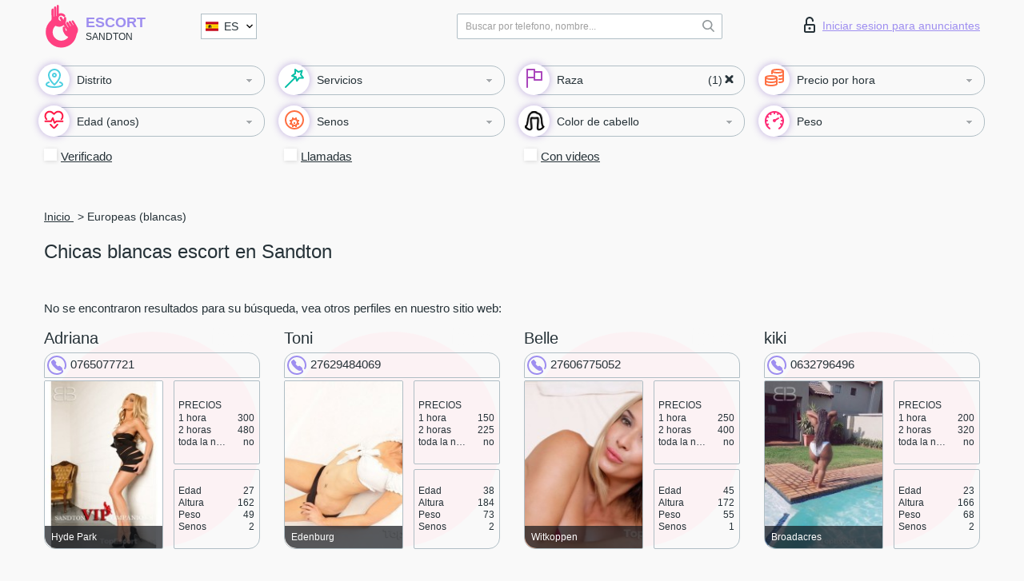

--- FILE ---
content_type: text/html; charset=UTF-8;
request_url: https://escortsandton.com/es/nation-european-white/
body_size: 9889
content:
<!DOCTYPE html>
<html lang="es">
<head>
	<meta http-equiv=Content-Type content="text/html;charset=UTF-8" />
	<meta http-equiv="X-UA-Compatible" content="IE=edge" />
	<meta name="viewport" content="width=device-width, minimum-scale=1, maximum-scale=1" />



	<title>Chicas blancas escort en Sandton, sensuales putas baratas</title>

	<meta name="description" content="Si te gusta el sexo con escorts blancas, vas a amar esta selección justo aquí Sandton. Disfrutarás de nuestras bellezas caucásicas con culos firmes. Precios accesibles, sexo apasionado.">

		
	<!--Language-->
	<link rel="alternate" hreflang="x-default" href="https://escortsandton.com/nation-european-white/" />
		<link rel="alternate" hreflang="en" href="https://escortsandton.com/en/nation-european-white/" />
		<link rel="alternate" hreflang="pt" href="https://escortsandton.com/pt/nation-european-white/" />
		<link rel="alternate" hreflang="fr" href="https://escortsandton.com/fr/nation-european-white/" />
		<link rel="alternate" hreflang="es" href="https://escortsandton.com/es/nation-european-white/" />
		<link rel="alternate" hreflang="de" href="https://escortsandton.com/de/nation-european-white/" />
		<link rel="alternate" hreflang="ru" href="https://escortsandton.com/ru/nation-european-white/" />
		<link rel="canonical" href="https://escortsandton.com/es/nation-european-white/">

	<!-- different favicon -->
	<link rel="shortcut icon" href="/site1/favicons/favicon.ico" type="image/x-icon" />
	<link rel="apple-touch-icon" href="/site1/favicons/apple-touch-icon.png" />
	<link rel="apple-touch-icon" sizes="57x57" href="/site1/favicons/apple-touch-icon-57x57.png" />
	<link rel="apple-touch-icon" sizes="72x72" href="/site1/favicons/apple-touch-icon-72x72.png" />
	<link rel="apple-touch-icon" sizes="76x76" href="/site1/favicons/apple-touch-icon-76x76.png" />
	<link rel="apple-touch-icon" sizes="114x114" href="/site1/favicons/apple-touch-icon-114x114.png" />
	<link rel="apple-touch-icon" sizes="120x120" href="/site1/favicons/apple-touch-icon-120x120.png" />
	<link rel="apple-touch-icon" sizes="144x144" href="/site1/favicons/apple-touch-icon-144x144.png" />
	<link rel="apple-touch-icon" sizes="152x152" href="/site1/favicons/apple-touch-icon-152x152.png" />
	<link rel="apple-touch-icon" sizes="180x180" href="/site1/favicons/apple-touch-icon-180x180.png" />
	<!--/ different favicon -->
	
	
	<!-- HTML5 Shim and Respond.js IE8 support of HTML5 elements and media queries -->
	<!--[if IE]>
			<script src="//cdnjs.cloudflare.com/ajax/libs/html5shiv/3.7.3/html5shiv.min.js"></script>
			<link href= "css/ie.css" rel= "stylesheet" media= "all" />
		<![endif]-->
	<link rel="stylesheet" type="text/css" href="/site1/css/app.min.css" />
</head>

<body class="home">
	
	
	<!-- header -->
	<div class="up-wrap">
		<div class="up-box">&#8963;</div>
	</div>
	<header id="header" class="header">
		<!-- top -->
		<div class="header-top">
			<div class="container">
				<!-- logo -->
				<a href="/es/" class="logo">
					<img src="/site1/images/logo.svg" class="logo__img" alt="logo">
					<span class="logo__text">
						Escort<br>
						<i>Sandton</i>
					</span>
				</a>
				<div class="local ">
	                <!-- lang -->
	                <div class="lang_dropdown">
	                    <div class="lang_dropbtn lang_es">ES</div>
	                    	                    <div class="lang_dropdown-content">
	                        	                        	                        <a class="lang_en lngs" href="/en/nation-european-white/">EN</a>
	                        	                        	                        	                        <a class="lang_pt lngs" href="/pt/nation-european-white/">PT</a>
	                        	                        	                        	                        <a class="lang_fr lngs" href="/fr/nation-european-white/">FR</a>
	                        	                        	                        	                        	                        	                        	                        <a class="lang_de lngs" href="/de/nation-european-white/">DE</a>
	                        	                        	                        	                        <a class="lang_ru lngs" href="/ru/nation-european-white/">RU</a>
	                        	                        	                    </div>
	                    	                </div>
	                <!-- end lang -->
      			</div>
				<!-- login -->
				<a href="/user.php?lang=es" class="login"><i class="icon icon-lock"></i>Iniciar sesion <span>para anunciantes</span></a>
				<!-- form -->
				<button class="toggle-search" type="button">
					<img src="/site1/images/search.svg" class="icon-search-lg">
				</button>

				<div id="form-search" class="form-search topsearch ">
					<button type="submit" class="btn-search"><i class="icon icon-search"></i>
					</button>
					<input type="text" class="form-search__input topsearch" name="topsearch" placeholder="Buscar por telefono, nombre...">
				</div>
			</div>
		</div>

							<!-- menu button -->
		<button id="menu-button" class="menu-button" type="button"><span class="burger-icon"></span>
		</button>
		<!-- menu -->
		<nav id="menu" class="menu" role="navigation">
			<ul class="menu-list container">
				<li class="menu-list__item menu-list__item_box toggle-dropdown parent">
					<a href="#" rel="nofollow"><span class="wrap-icon"><i class="icon icon-local"></i></span><span class="toggle-span">Distrito</span></a>
					<!-- submenu -->
					<ul class="submenu">
					<!-- col -->
															                    <!-- District -->
																	<li class="submenu-col-1">
							<div class="submenu-list">
																                                								<li class="submenu-list__item">
									<input type="checkbox"  class="menu__checkbox" id="district1" name="district[]" value="4544">
									<label class="menu__label" for="district1" rel="district1">
                                        <span class="menu__text"><a href="/es/location-beverley-ah">Beverley AH</a> </span>
                                    </label>
								</li>
								
								                                								<li class="submenu-list__item">
									<input type="checkbox"  class="menu__checkbox" id="district2" name="district[]" value="4551">
									<label class="menu__label" for="district2" rel="district2">
                                        <span class="menu__text"><a href="/es/location-blue-heaven">Blue Heaven</a> </span>
                                    </label>
								</li>
								
								                                								<li class="submenu-list__item">
									<input type="checkbox"  class="menu__checkbox" id="district3" name="district[]" value="4562">
									<label class="menu__label" for="district3" rel="district3">
                                        <span class="menu__text"><a href="/es/location-bramley-park">Bramley Park</a> </span>
                                    </label>
								</li>
								
								                                								<li class="submenu-list__item">
									<input type="checkbox"  class="menu__checkbox" id="district4" name="district[]" value="4543">
									<label class="menu__label" for="district4" rel="district4">
                                        <span class="menu__text"><a href="/es/location-broadacres">Broadacres</a> </span>
                                    </label>
								</li>
								
								                                								<li class="submenu-list__item">
									<input type="checkbox"  class="menu__checkbox" id="district5" name="district[]" value="5060">
									<label class="menu__label" for="district5" rel="district5">
                                        <span class="menu__text"><a href="/es/location-bryanston">Bryanston</a> </span>
                                    </label>
								</li>
								
								                                								<li class="submenu-list__item">
									<input type="checkbox"  class="menu__checkbox" id="district6" name="district[]" value="4558">
									<label class="menu__label" for="district6" rel="district6">
                                        <span class="menu__text"><a href="/es/location-buccleuch">Buccleuch</a> </span>
                                    </label>
								</li>
								
								                                								<li class="submenu-list__item">
									<input type="checkbox"  class="menu__checkbox" id="district7" name="district[]" value="4568">
									<label class="menu__label" for="district7" rel="district7">
                                        <span class="menu__text"><a href="/es/location-dennehof">Dennehof</a> </span>
                                    </label>
								</li>
								
								                                								<li class="submenu-list__item">
									<input type="checkbox"  class="menu__checkbox" id="district8" name="district[]" value="4547">
									<label class="menu__label" for="district8" rel="district8">
                                        <span class="menu__text"><a href="/es/location-douglasdale">Douglasdale</a> </span>
                                    </label>
								</li>
								
								                                								<li class="submenu-list__item">
									<input type="checkbox"  class="menu__checkbox" id="district9" name="district[]" value="4571">
									<label class="menu__label" for="district9" rel="district9">
                                        <span class="menu__text"><a href="/es/location-driefontein-41-ir">Driefontein 41-Ir</a> </span>
                                    </label>
								</li>
								
								                                								<li class="submenu-list__item">
									<input type="checkbox"  class="menu__checkbox" id="district10" name="district[]" value="4557">
									<label class="menu__label" for="district10" rel="district10">
                                        <span class="menu__text"><a href="/es/location-edenburg">Edenburg</a> </span>
                                    </label>
								</li>
								
								                                								<li class="submenu-list__item">
									<input type="checkbox"  class="menu__checkbox" id="district11" name="district[]" value="4540">
									<label class="menu__label" for="district11" rel="district11">
                                        <span class="menu__text"><a href="/es/location-fourways">Fourways</a> </span>
                                    </label>
								</li>
								
								                                								<li class="submenu-list__item">
									<input type="checkbox"  class="menu__checkbox" id="district12" name="district[]" value="4570">
									<label class="menu__label" for="district12" rel="district12">
                                        <span class="menu__text"><a href="/es/location-glenadrienne">Glenadrienne</a> </span>
                                    </label>
								</li>
								
								                                								<li class="submenu-list__item">
									<input type="checkbox"  class="menu__checkbox" id="district13" name="district[]" value="4566">
									<label class="menu__label" for="district13" rel="district13">
                                        <span class="menu__text"><a href="/es/location-hyde-park">Hyde Park</a> </span>
                                    </label>
								</li>
								
								                                								<li class="submenu-list__item">
									<input type="checkbox"  class="menu__checkbox" id="district14" name="district[]" value="4564">
									<label class="menu__label" for="district14" rel="district14">
                                        <span class="menu__text"><a href="/es/location-illovo">Illovo</a> </span>
                                    </label>
								</li>
								
								                                								<li class="submenu-list__item">
									<input type="checkbox"  class="menu__checkbox" id="district15" name="district[]" value="4565">
									<label class="menu__label" for="district15" rel="district15">
                                        <span class="menu__text"><a href="/es/location-inanda">Inanda</a> </span>
                                    </label>
								</li>
								
								                                								<li class="submenu-list__item">
									<input type="checkbox"  class="menu__checkbox" id="district16" name="district[]" value="4546">
									<label class="menu__label" for="district16" rel="district16">
                                        <span class="menu__text"><a href="/es/location-kengies">Kengies</a> </span>
                                    </label>
								</li>
								
								                                								<li class="submenu-list__item">
									<input type="checkbox"  class="menu__checkbox" id="district17" name="district[]" value="4559">
									<label class="menu__label" for="district17" rel="district17">
                                        <span class="menu__text"><a href="/es/location-linbro-park-ah">Linbro Park AH</a> </span>
                                    </label>
								</li>
								
								                                								<li class="submenu-list__item">
									<input type="checkbox"  class="menu__checkbox" id="district18" name="district[]" value="4542">
									<label class="menu__label" for="district18" rel="district18">
                                        <span class="menu__text"><a href="/es/location-lone-hill">Lone Hill</a> </span>
                                    </label>
								</li>
								
								                                								<li class="submenu-list__item">
									<input type="checkbox"  class="menu__checkbox" id="district19" name="district[]" value="4550">
									<label class="menu__label" for="district19" rel="district19">
                                        <span class="menu__text"><a href="/es/location-magalies-view-ah">Magalies View AH</a> </span>
                                    </label>
								</li>
								
								                                								<li class="submenu-list__item">
									<input type="checkbox"  class="menu__checkbox" id="district20" name="district[]" value="4549">
									<label class="menu__label" for="district20" rel="district20">
                                        <span class="menu__text"><a href="/es/location-magaliessig">Magaliessig</a> </span>
                                    </label>
								</li>
								
								                                								<li class="submenu-list__item">
									<input type="checkbox"  class="menu__checkbox" id="district21" name="district[]" value="4561">
									<label class="menu__label" for="district21" rel="district21">
                                        <span class="menu__text"><a href="/es/location-marlboro-gardens">Marlboro Gardens</a> </span>
                                    </label>
								</li>
								
								                                								<li class="submenu-list__item">
									<input type="checkbox"  class="menu__checkbox" id="district22" name="district[]" value="4560">
									<label class="menu__label" for="district22" rel="district22">
                                        <span class="menu__text"><a href="/es/location-morningside">Morningside</a> </span>
                                    </label>
								</li>
								
								                                								<li class="submenu-list__item">
									<input type="checkbox"  class="menu__checkbox" id="district23" name="district[]" value="4548">
									<label class="menu__label" for="district23" rel="district23">
                                        <span class="menu__text"><a href="/es/location-norscot">Norscot</a> </span>
                                    </label>
								</li>
								
								                                								<li class="submenu-list__item">
									<input type="checkbox"  class="menu__checkbox" id="district24" name="district[]" value="4569">
									<label class="menu__label" for="district24" rel="district24">
                                        <span class="menu__text"><a href="/es/location-parkmore">Parkmore</a> </span>
                                    </label>
								</li>
								
								                                								<li class="submenu-list__item">
									<input type="checkbox"  class="menu__checkbox" id="district25" name="district[]" value="4552">
									<label class="menu__label" for="district25" rel="district25">
                                        <span class="menu__text"><a href="/es/location-paulshof">Paulshof</a> </span>
                                    </label>
								</li>
								
								                                								<li class="submenu-list__item">
									<input type="checkbox"  class="menu__checkbox" id="district26" name="district[]" value="4554">
									<label class="menu__label" for="district26" rel="district26">
                                        <span class="menu__text"><a href="/es/location-petervale">Petervale</a> </span>
                                    </label>
								</li>
								
								                                								<li class="submenu-list__item">
									<input type="checkbox"  class="menu__checkbox" id="district27" name="district[]" value="4545">
									<label class="menu__label" for="district27" rel="district27">
                                        <span class="menu__text"><a href="/es/location-rietfontein-2-ir">Rietfontein 2-Ir</a> </span>
                                    </label>
								</li>
								
								                                								<li class="submenu-list__item">
									<input type="checkbox"  class="menu__checkbox" id="district28" name="district[]" value="4555">
									<label class="menu__label" for="district28" rel="district28">
                                        <span class="menu__text"><a href="/es/location-rivonia">Rivonia</a> </span>
                                    </label>
								</li>
								
								                                								<li class="submenu-list__item">
									<input type="checkbox"  class="menu__checkbox" id="district29" name="district[]" value="4567">
									<label class="menu__label" for="district29" rel="district29">
                                        <span class="menu__text"><a href="/es/location-sandhurst">Sandhurst</a> </span>
                                    </label>
								</li>
								
								                                								<li class="submenu-list__item">
									<input type="checkbox"  class="menu__checkbox" id="district30" name="district[]" value="4553">
									<label class="menu__label" for="district30" rel="district30">
                                        <span class="menu__text"><a href="/es/location-sunninghill">Sunninghill</a> </span>
                                    </label>
								</li>
								
								                                								<li class="submenu-list__item">
									<input type="checkbox"  class="menu__checkbox" id="district31" name="district[]" value="4541">
									<label class="menu__label" for="district31" rel="district31">
                                        <span class="menu__text"><a href="/es/location-witkoppen">Witkoppen</a> </span>
                                    </label>
								</li>
								
								                                								<li class="submenu-list__item">
									<input type="checkbox"  class="menu__checkbox" id="district32" name="district[]" value="4556">
									<label class="menu__label" for="district32" rel="district32">
                                        <span class="menu__text"><a href="/es/location-woodmead">Woodmead</a> </span>
                                    </label>
								</li>
								
								                                								<li class="submenu-list__item">
									<input type="checkbox"  class="menu__checkbox" id="district33" name="district[]" value="4563">
									<label class="menu__label" for="district33" rel="district33">
                                        <span class="menu__text"><a href="/es/location-wynberg">Wynberg</a> </span>
                                    </label>
								</li>
															</div>
						</li>

						<li class="submenu-col-1">
							<ul class="submenu-list">
								
															</ul>
						</li>
											</ul>
				</li>

								

				<li class="menu-list__item menu-list__item_box toggle-dropdown">
					<a href="#" class="menu-list__link" rel="nofollow"><span class="wrap-icon"><i class="icon icon-service"></i></span><span class="toggle-span">Servicios</span></a>
					<!-- submenu -->
					<ul class="submenu submenu_category">
						<!-- col -->
						<li class="submenu-col-3">
                                                                                                <!-- start sex -->
                                    <ul class="submenu-list">
                                        <li class="submenu-list__title">Sexo</li>
                                        										                                            <li class="submenu-list__item">
                                            	<input type="checkbox"  class="menu__checkbox serv" id="sex34" name="service[]" value="4">
                                                <label class="menu__label" for="sex34" rel="sex34">
                                                	<span class="menu__text"><a href="/es/service-classic-sex">Clásico sexo</a> </span>
                                                </label>
                                            </li>
                                        										                                            <li class="submenu-list__item">
                                            	<input type="checkbox"  class="menu__checkbox serv" id="sex35" name="service[]" value="2">
                                                <label class="menu__label" for="sex35" rel="sex35">
                                                	<span class="menu__text"><a href="/es/service-a-level">Un nivel</a> </span>
                                                </label>
                                            </li>
                                        										                                            <li class="submenu-list__item">
                                            	<input type="checkbox"  class="menu__checkbox serv" id="sex36" name="service[]" value="3">
                                                <label class="menu__label" for="sex36" rel="sex36">
                                                	<span class="menu__text"><a href="/es/service-owo-oral-without-condom">OWO - oral sin condón</a> </span>
                                                </label>
                                            </li>
                                        										                                            <li class="submenu-list__item">
                                            	<input type="checkbox"  class="menu__checkbox serv" id="sex37" name="service[]" value="19">
                                                <label class="menu__label" for="sex37" rel="sex37">
                                                	<span class="menu__text"><a href="/es/service-group-sex">Sexo grupal</a> </span>
                                                </label>
                                            </li>
                                        										                                            <li class="submenu-list__item">
                                            	<input type="checkbox"  class="menu__checkbox serv" id="sex38" name="service[]" value="29">
                                                <label class="menu__label" for="sex38" rel="sex38">
                                                	<span class="menu__text"><a href="/es/service-double-penetration">Doble penetración</a> </span>
                                                </label>
                                            </li>
                                        										                                            <li class="submenu-list__item">
                                            	<input type="checkbox"  class="menu__checkbox serv" id="sex39" name="service[]" value="7">
                                                <label class="menu__label" for="sex39" rel="sex39">
                                                	<span class="menu__text"><a href="/es/service-toys">Juguetes</a> </span>
                                                </label>
                                            </li>
                                        										                                            <li class="submenu-list__item">
                                            	<input type="checkbox"  class="menu__checkbox serv" id="sex40" name="service[]" value="12">
                                                <label class="menu__label" for="sex40" rel="sex40">
                                                	<span class="menu__text"><a href="/es/service-fetish">Fetiche</a> </span>
                                                </label>
                                            </li>
                                                                            </ul>
                                    <!-- end sex -->
                                                                                                                                                                                                                                                                                                                                                                                                                                                                                                                                                                                                                                                                                                                                                                                                                                                                                                                                                                                                                                                                                                                            <!-- start Additionally -->
                                    <ul class="submenu-list">
                                        <li class="submenu-list__title">Adicionalmente</li>
                                        										                                            <li class="submenu-list__item">
                                            	<input type="checkbox"  class="menu__checkbox serv" id="additionally41" name="service[]" value="14">
                                                <label class="menu__label" for="additionally41" rel="additionally41">
                                                	<span class="menu__text"><a href="/es/service-escort">Escolta</a> </span>
                                                </label>
                                            </li>
                                        										                                            <li class="submenu-list__item">
                                            	<input type="checkbox"  class="menu__checkbox serv" id="additionally42" name="service[]" value="35">
                                                <label class="menu__label" for="additionally42" rel="additionally42">
                                                	<span class="menu__text"><a href="/es/service-photography">Fotografía</a> </span>
                                                </label>
                                            </li>
                                        										                                            <li class="submenu-list__item">
                                            	<input type="checkbox"  class="menu__checkbox serv" id="additionally43" name="service[]" value="28">
                                                <label class="menu__label" for="additionally43" rel="additionally43">
                                                	<span class="menu__text"><a href="/es/service-there-is-a-young-man-for-a-couple">Hay un hombre joven por pareja</a> </span>
                                                </label>
                                            </li>
                                        										                                            <li class="submenu-list__item">
                                            	<input type="checkbox"  class="menu__checkbox serv" id="additionally44" name="service[]" value="18">
                                                <label class="menu__label" for="additionally44" rel="additionally44">
                                                	<span class="menu__text"><a href="/es/service-couples">Parejas</a> </span>
                                                </label>
                                            </li>
                                        										                                            <li class="submenu-list__item">
                                            	<input type="checkbox"  class="menu__checkbox serv" id="additionally45" name="service[]" value="31">
                                                <label class="menu__label" for="additionally45" rel="additionally45">
                                                	<span class="menu__text"><a href="/es/service-washing-in-the-shower">Lavado en la ducha</a> </span>
                                                </label>
                                            </li>
                                        										                                            <li class="submenu-list__item">
                                            	<input type="checkbox"  class="menu__checkbox serv" id="additionally46" name="service[]" value="15">
                                                <label class="menu__label" for="additionally46" rel="additionally46">
                                                	<span class="menu__text"><a href="/es/service-pipshaw">Pipshaw</a> </span>
                                                </label>
                                            </li>
                                        										                                            <li class="submenu-list__item">
                                            	<input type="checkbox"  class="menu__checkbox serv" id="additionally47" name="service[]" value="27">
                                                <label class="menu__label" for="additionally47" rel="additionally47">
                                                	<span class="menu__text"><a href="/es/service-rimming">Rimming</a> </span>
                                                </label>
                                            </li>
                                                                            </ul>
                                    <!-- end Additionally -->
                                                                                                                                                                                                    </li>

                        <li class="submenu-col-3">
                                                                                                                                                                                                                                                                                                                                                                                                                                                                        <!-- start Massage -->
                                    <ul class="submenu-list">
                                        <li class="submenu-list__title">Masaje</li>
                                        										                                            <li class="submenu-list__item">
                                            	<input type="checkbox"  class="menu__checkbox serv" id="massage48" name="service[]" value="30">
                                                <label class="menu__label" for="massage48">
                                                	<span class="menu__text"><a href="/es/service-professional-massage">Masaje profesional</a> </span>
                                                </label>
                                            </li>
                                        										                                            <li class="submenu-list__item">
                                            	<input type="checkbox"  class="menu__checkbox serv" id="massage49" name="service[]" value="24">
                                                <label class="menu__label" for="massage49">
                                                	<span class="menu__text"><a href="/es/service-erotic-massage">Masaje erótico</a> </span>
                                                </label>
                                            </li>
                                        										                                            <li class="submenu-list__item">
                                            	<input type="checkbox"  class="menu__checkbox serv" id="massage50" name="service[]" value="20">
                                                <label class="menu__label" for="massage50">
                                                	<span class="menu__text"><a href="/es/service-urologic-massage">Masaje urológico</a> </span>
                                                </label>
                                            </li>
                                        										                                            <li class="submenu-list__item">
                                            	<input type="checkbox"  class="menu__checkbox serv" id="massage51" name="service[]" value="40">
                                                <label class="menu__label" for="massage51">
                                                	<span class="menu__text"><a href="/es/service-thai-massage">Masaje tailandés</a> </span>
                                                </label>
                                            </li>
                                        										                                            <li class="submenu-list__item">
                                            	<input type="checkbox"  class="menu__checkbox serv" id="massage52" name="service[]" value="44">
                                                <label class="menu__label" for="massage52">
                                                	<span class="menu__text"><a href="/es/service-massotherapy">Masoterapia</a> </span>
                                                </label>
                                            </li>
                                        										                                            <li class="submenu-list__item">
                                            	<input type="checkbox"  class="menu__checkbox serv" id="massage53" name="service[]" value="42">
                                                <label class="menu__label" for="massage53">
                                                	<span class="menu__text"><a href="/es/service-four-hand-massage">Masaje a cuatro manos</a> </span>
                                                </label>
                                            </li>
                                        										                                            <li class="submenu-list__item">
                                            	<input type="checkbox"  class="menu__checkbox serv" id="massage54" name="service[]" value="43">
                                                <label class="menu__label" for="massage54">
                                                	<span class="menu__text"><a href="/es/service-sports-massage">Masaje deportivo</a> </span>
                                                </label>
                                            </li>
                                        										                                            <li class="submenu-list__item">
                                            	<input type="checkbox"  class="menu__checkbox serv" id="massage55" name="service[]" value="6">
                                                <label class="menu__label" for="massage55">
                                                	<span class="menu__text"><a href="/es/service-relaxing-massage">Masaje relajante</a> </span>
                                                </label>
                                            </li>
                                        										                                            <li class="submenu-list__item">
                                            	<input type="checkbox"  class="menu__checkbox serv" id="massage56" name="service[]" value="41">
                                                <label class="menu__label" for="massage56">
                                                	<span class="menu__text"><a href="/es/service-sakura-branch">Rama de Sakura</a> </span>
                                                </label>
                                            </li>
                                                                            </ul>
                                    <!-- end Massage -->
                                                                                                                                                                                                                                                                                                                                                                                                                                                                                                                                                                                                                                                                                                                                                                                                                                                                                                            <!-- start Striptease -->
                                    <ul class="submenu-list">
                                        <li class="submenu-list__title">Estriptís</li>
                                        										                                            <li class="submenu-list__item">
                                            	<input type="checkbox"  class="menu__checkbox serv" id="strip57" name="service[]" value="17">
                                                <label class="menu__label" for="strip57">
                                                	<span class="menu__text"><a href="/es/service-striptease">Estriptís</a> </span>
                                                </label>
                                            </li>
                                        										                                            <li class="submenu-list__item">
                                            	<input type="checkbox"  class="menu__checkbox serv" id="strip58" name="service[]" value="21">
                                                <label class="menu__label" for="strip58">
                                                	<span class="menu__text"><a href="/es/service-belly-dance">Danza del vientre</a> </span>
                                                </label>
                                            </li>
                                        										                                            <li class="submenu-list__item">
                                            	<input type="checkbox"  class="menu__checkbox serv" id="strip59" name="service[]" value="5">
                                                <label class="menu__label" for="strip59">
                                                	<span class="menu__text"><a href="/es/service-lesbian">Lesbiana</a> </span>
                                                </label>
                                            </li>
                                                                            </ul>
                                    <!-- end Striptease -->
                                                                                    </li>

                        <li class="submenu-col-3">
                                                                                                                                                                                                                                                                                                                                                                                                            <!-- start BDSM -->
                                    <ul class="submenu-list">
                                        <li class="submenu-list__title">BDSM</li>
                                        										                                            <li class="submenu-list__item">
                                            	<input type="checkbox"  class="menu__checkbox serv" id="bdsm60" name="service[]" value="10">
                                                <label class="menu__label" for="bdsm60">
                                                	<span class="menu__text"><a href="/es/service-mistress">Amante</a> </span>
                                                </label>
                                            </li>
                                        										                                            <li class="submenu-list__item">
                                            	<input type="checkbox"  class="menu__checkbox serv" id="bdsm61" name="service[]" value="32">
                                                <label class="menu__label" for="bdsm61">
                                                	<span class="menu__text"><a href="/es/service-light-domination">Dominación de la luz</a> </span>
                                                </label>
                                            </li>
                                        										                                            <li class="submenu-list__item">
                                            	<input type="checkbox"  class="menu__checkbox serv" id="bdsm62" name="service[]" value="11">
                                                <label class="menu__label" for="bdsm62">
                                                	<span class="menu__text"><a href="/es/service-bdsm">BDSM</a> </span>
                                                </label>
                                            </li>
                                        										                                            <li class="submenu-list__item">
                                            	<input type="checkbox"  class="menu__checkbox serv" id="bdsm63" name="service[]" value="22">
                                                <label class="menu__label" for="bdsm63">
                                                	<span class="menu__text"><a href="/es/service-slave">Esclavo</a> </span>
                                                </label>
                                            </li>
                                        										                                            <li class="submenu-list__item">
                                            	<input type="checkbox"  class="menu__checkbox serv" id="bdsm64" name="service[]" value="13">
                                                <label class="menu__label" for="bdsm64">
                                                	<span class="menu__text"><a href="/es/service-strap-on">Correa</a> </span>
                                                </label>
                                            </li>
                                        										                                            <li class="submenu-list__item">
                                            	<input type="checkbox"  class="menu__checkbox serv" id="bdsm65" name="service[]" value="8">
                                                <label class="menu__label" for="bdsm65">
                                                	<span class="menu__text"><a href="/es/service-role-playing-games">Juegos de rol</a> </span>
                                                </label>
                                            </li>
                                        										                                            <li class="submenu-list__item">
                                            	<input type="checkbox"  class="menu__checkbox serv" id="bdsm66" name="service[]" value="51">
                                                <label class="menu__label" for="bdsm66">
                                                	<span class="menu__text"><a href="/es/service-bandage">Vendaje</a> </span>
                                                </label>
                                            </li>
                                        										                                            <li class="submenu-list__item">
                                            	<input type="checkbox"  class="menu__checkbox serv" id="bdsm67" name="service[]" value="52">
                                                <label class="menu__label" for="bdsm67">
                                                	<span class="menu__text"><a href="/es/service-trampling">Pisoteando</a> </span>
                                                </label>
                                            </li>
                                                                            </ul>
                                    <!-- end BDSM -->
                                                                                                                                                                                                                                                                                                                                                                                                                                                                                                                                                                                                                                                            <!-- start Caress -->
                                    <ul class="submenu-list">
                                        <li class="submenu-list__title">Caricia</li>
                                        										                                            <li class="submenu-list__item">
                                            	<input type="checkbox"  class="menu__checkbox serv" id="caress68" name="service[]" value="36">
                                                <label class="menu__label" for="caress68">
                                                	<span class="menu__text"><a href="/es/service-blowjob-condom">Condón mamada</a> </span>
                                                </label>
                                            </li>
                                        										                                            <li class="submenu-list__item">
                                            	<input type="checkbox"  class="menu__checkbox serv" id="caress69" name="service[]" value="23">
                                                <label class="menu__label" for="caress69">
                                                	<span class="menu__text"><a href="/es/service-gfe">Una experiencia de novia</a> </span>
                                                </label>
                                            </li>
                                        										                                            <li class="submenu-list__item">
                                            	<input type="checkbox"  class="menu__checkbox serv" id="caress70" name="service[]" value="37">
                                                <label class="menu__label" for="caress70">
                                                	<span class="menu__text"><a href="/es/service-deepthroating-blowjob">Mamada de garganta profunda</a> </span>
                                                </label>
                                            </li>
                                        										                                            <li class="submenu-list__item">
                                            	<input type="checkbox"  class="menu__checkbox serv" id="caress71" name="service[]" value="25">
                                                <label class="menu__label" for="caress71">
                                                	<span class="menu__text"><a href="/es/service-blowjob-in-the-car">Mamada en el coche</a> </span>
                                                </label>
                                            </li>
                                        										                                            <li class="submenu-list__item">
                                            	<input type="checkbox"  class="menu__checkbox serv" id="caress72" name="service[]" value="1">
                                                <label class="menu__label" for="caress72">
                                                	<span class="menu__text"><a href="/es/service-cunnilingus">Cunnilingus</a> </span>
                                                </label>
                                            </li>
                                        										                                            <li class="submenu-list__item">
                                            	<input type="checkbox"  class="menu__checkbox serv" id="caress73" name="service[]" value="38">
                                                <label class="menu__label" for="caress73">
                                                	<span class="menu__text"><a href="/es/service-anilingus">Anilingus</a> </span>
                                                </label>
                                            </li>
                                                                            </ul>
                                    <!-- end Caress -->
                                                                                                                                                                                                                                                                                                                                                                                                </li>

                        <li class="submenu-col-3">
                                                                                                                                                                                                                                                                                                                                                                                                                                                                                                                                                                                                <!-- start Fisting -->
                                    <ul class="submenu-list">
                                        <li class="submenu-list__title">Fisting</li>
                                        										                                            <li class="submenu-list__item">
                                            	<input type="checkbox"  class="menu__checkbox serv" id="fisting74" name="service[]" value="46">
                                                <label class="menu__label" for="fisting74">
                                                	<span class="menu__text"><a href="/es/service-classic-fisting">Fisting clásico</a> </span>
                                                </label>
                                            </li>
                                        										                                            <li class="submenu-list__item">
                                            	<input type="checkbox"  class="menu__checkbox serv" id="fisting75" name="service[]" value="47">
                                                <label class="menu__label" for="fisting75">
                                                	<span class="menu__text"><a href="/es/service-anal-fisting">Fisting anal</a> </span>
                                                </label>
                                            </li>
                                        										                                            <li class="submenu-list__item">
                                            	<input type="checkbox"  class="menu__checkbox serv" id="fisting76" name="service[]" value="48">
                                                <label class="menu__label" for="fisting76">
                                                	<span class="menu__text"><a href="/es/service-extreme-fisting">Puño extremo</a> </span>
                                                </label>
                                            </li>
                                                                            </ul>
                                    <!-- end Fisting -->
                                                                                                                                                                                                                                                                                    <!-- start Cum -->
                                    <ul class="submenu-list">
                                        <li class="submenu-list__title">Semen</li>
                                                                                                                            <li class="submenu-list__item">
                                            	<input type="checkbox"  class="menu__checkbox serv" id="cum77" name="service[]" value="33">
                                                <label class="menu__label" for="cum77">
                                                	<span class="menu__text"><a href="/es/service-cim">Semen en la boca</a> </span>
                                                </label>
                                            </li>
                                                                                                                            <li class="submenu-list__item">
                                            	<input type="checkbox"  class="menu__checkbox serv" id="cum78" name="service[]" value="34">
                                                <label class="menu__label" for="cum78">
                                                	<span class="menu__text"><a href="/es/service-cob">Cum On Breast</a> </span>
                                                </label>
                                            </li>
                                                                                                                            <li class="submenu-list__item">
                                            	<input type="checkbox"  class="menu__checkbox serv" id="cum79" name="service[]" value="45">
                                                <label class="menu__label" for="cum79">
                                                	<span class="menu__text"><a href="/es/service-cif">Cum In Face</a> </span>
                                                </label>
                                            </li>
                                                                            </ul>
                                    <!-- end Cum -->
                                                                                                                                                                                                                                                                                                                                                                                                                                                                                                                                                                                                                                                                                                                                                                                    <!-- start WS -->
                                    <ul class="submenu-list">
                                        <li class="submenu-list__title">Deporte acuático</li>
                                        										                                            <li class="submenu-list__item">
                                                <input type="checkbox"  class="menu__checkbox serv" id="ws80" name="service[]" value="9">
                                                <label class="menu__label" for="ws80">
                                                	<span class="menu__text"><a href="/es/service-ws-giving">Deportes acuáticos dando</a> </span>
                                                </label>
                                            </li>
                                        										                                            <li class="submenu-list__item">
                                                <input type="checkbox"  class="menu__checkbox serv" id="ws81" name="service[]" value="39">
                                                <label class="menu__label" for="ws81">
                                                	<span class="menu__text"><a href="/es/service-ws-getting">Deportes acuáticos recibiendo</a> </span>
                                                </label>
                                            </li>
                                                                            </ul>
                                    <!-- end WS -->
                                                                                                                                                                                                                                                                                                                                                                                                                                                                                                						</li>
					</ul>
				</li>

				<li class="menu-list__item menu-list__item_box toggle-dropdown parent">
					<a href="#" class="menu-list__link" rel="nofollow"><span class="wrap-icon"><i class="icon icon-national"></i></span><span class="toggle-span">Raza</span></a>
					<!-- submenu -->
					<ul class="submenu">
																	        <li class="submenu-list__item">
					        	<input type="checkbox"  class="menu__checkbox cou" id="nat82" name="nationals[]" value="1">
					        	<label class="menu__label" for="nat82">
					        	<span class="menu__text"><a href="/es/nation-arab">Árabe</a> </span>
					        	</label>
					        </li>
																	        <li class="submenu-list__item">
					        	<input type="checkbox"  class="menu__checkbox cou" id="nat83" name="nationals[]" value="2">
					        	<label class="menu__label" for="nat83">
					        	<span class="menu__text"><a href="/es/nation-asian">Asiáticas</a> </span>
					        	</label>
					        </li>
																	        <li class="submenu-list__item">
					        	<input type="checkbox"  class="menu__checkbox cou" id="nat84" name="nationals[]" value="3">
					        	<label class="menu__label" for="nat84">
					        	<span class="menu__text"><a href="/es/nation-ebony-black">Negro</a> </span>
					        	</label>
					        </li>
																	        <li class="submenu-list__item">
					        	<input type="checkbox"  checked="checked" class="menu__checkbox cou" id="nat85" name="nationals[]" value="4">
					        	<label class="menu__label" for="nat85">
					        	<span class="menu__text"><a href="/es/nation-european-white">Europeas (blancas)</a> </span>
					        	</label>
					        </li>
																	        <li class="submenu-list__item">
					        	<input type="checkbox"  class="menu__checkbox cou" id="nat86" name="nationals[]" value="5">
					        	<label class="menu__label" for="nat86">
					        	<span class="menu__text"><a href="/es/nation-indian">Indias</a> </span>
					        	</label>
					        </li>
																	        <li class="submenu-list__item">
					        	<input type="checkbox"  class="menu__checkbox cou" id="nat87" name="nationals[]" value="6">
					        	<label class="menu__label" for="nat87">
					        	<span class="menu__text"><a href="/es/nation-latin">Latinas</a> </span>
					        	</label>
					        </li>
																	        <li class="submenu-list__item">
					        	<input type="checkbox"  class="menu__checkbox cou" id="nat88" name="nationals[]" value="7">
					        	<label class="menu__label" for="nat88">
					        	<span class="menu__text"><a href="/es/nation-mixed">Mezclado</a> </span>
					        	</label>
					        </li>
											</ul>
				</li>

				<!-- new filters -->
				<!-- price -->
				<li class="menu-list__item menu-list__item_box toggle-dropdown parent">
			        <a href="#price" rel="nofollow"><span class="wrap-icon"><i class="icon icon-cash"></i></span><span class="toggle-span">Precio por hora</span></a>
			        <!-- submenu -->
			        <ul class="submenu">
			            <!-- col -->
			            <li class="submenu-col-1">
			                <ul class="submenu-list">
			                    			                    <input class="menu__checkbox" type="checkbox" name="search-bl" value="1" id="search-1"  />
			                    <label class="menu__label" for="search-1"><span class="menu__text"><a href="/es/pricecheap/">1-100</a> </span></label>
			                    			                    <input class="menu__checkbox" type="checkbox" name="search-bl" value="5" id="search-5"  />
			                    <label class="menu__label" for="search-5"><span class="menu__text"><a href="/es/price100-250/">100-250</a> </span></label>
			                    			                    <input class="menu__checkbox" type="checkbox" name="search-bl" value="18" id="search-18"  />
			                    <label class="menu__label" for="search-18"><span class="menu__text"><a href="/es/price250-500/">250-500</a> </span></label>
			                    			                    <input class="menu__checkbox" type="checkbox" name="search-bl" value="31" id="search-31"  />
			                    <label class="menu__label" for="search-31"><span class="menu__text"><a href="/es/price500-1000/">500-1000</a> </span></label>
			                    			                    <input class="menu__checkbox" type="checkbox" name="search-bl" value="190" id="search-190"  />
			                    <label class="menu__label" for="search-190"><span class="menu__text"><a href="/es/price1000-5000/">1000-5000</a> </span></label>
			                    			                </ul>
			            </li>
			        </ul>
			    </li>

			    <!-- age -->
			    <li class="menu-list__item menu-list__item_box toggle-dropdown parent">
			        <a href="#" rel="nofollow"><span class="wrap-icon"><i class="icon icon-hart"></i></span><span class="toggle-span">Edad (anos)</span></a>
			        <!-- submenu -->
			        <ul class="submenu">
			            <!-- col -->
			            <li class="submenu-col-1">
			                <ul class="submenu-list">
			                    			                    <input class="menu__checkbox" type="checkbox" name="search-bl" value="2" id="search-2"  />
			                    <label class="menu__label" for="search-2"><span class="menu__text"><a href="/es/age18-20/">18-20</a> </span></label>
			                    			                    <input class="menu__checkbox" type="checkbox" name="search-bl" value="13" id="search-13"  />
			                    <label class="menu__label" for="search-13"><span class="menu__text"><a href="/es/age21-25/">21-25</a> </span></label>
			                    			                    <input class="menu__checkbox" type="checkbox" name="search-bl" value="14" id="search-14"  />
			                    <label class="menu__label" for="search-14"><span class="menu__text"><a href="/es/age26-30/">26-30</a> </span></label>
			                    			                    <input class="menu__checkbox" type="checkbox" name="search-bl" value="15" id="search-15"  />
			                    <label class="menu__label" for="search-15"><span class="menu__text"><a href="/es/age31-35/">31-35</a> </span></label>
			                    			                    <input class="menu__checkbox" type="checkbox" name="search-bl" value="16" id="search-16"  />
			                    <label class="menu__label" for="search-16"><span class="menu__text"><a href="/es/age36-40/">36-40</a> </span></label>
			                    			                    <input class="menu__checkbox" type="checkbox" name="search-bl" value="17" id="search-17"  />
			                    <label class="menu__label" for="search-17"><span class="menu__text"><a href="/es/age40-75/">40-75</a> </span></label>
			                    			                </ul>
			            </li>
			        </ul>
			    </li>

			    <!-- bust -->
			    <li class="menu-list__item menu-list__item_box toggle-dropdown parent">
			        <a href="#" rel="nofollow"><span class="wrap-icon"><i class="icon icon-boobs"></i></span><span class="toggle-span">Senos</span></a>
			        <!-- submenu -->
			        <ul class="submenu">
			            <!-- col -->
			            <li class="submenu-col-1">
			                <ul class="submenu-list">
			                    			                    <input class="menu__checkbox" type="checkbox" name="search-bl" value="3" id="search-3"  />
			                    <label class="menu__label" for="search-3"><span class="menu__text"><a href="/es/bust1-2/">1-2</a> </span></label>
			                    			                    <input class="menu__checkbox" type="checkbox" name="search-bl" value="4" id="search-4"  />
			                    <label class="menu__label" for="search-4"><span class="menu__text"><a href="/es/bust2-3/">2-3</a> </span></label>
			                    			                    <input class="menu__checkbox" type="checkbox" name="search-bl" value="11" id="search-11"  />
			                    <label class="menu__label" for="search-11"><span class="menu__text"><a href="/es/bust-medium/">3-4</a> </span></label>
			                    			                    <input class="menu__checkbox" type="checkbox" name="search-bl" value="12" id="search-12"  />
			                    <label class="menu__label" for="search-12"><span class="menu__text"><a href="/es/bust-big/">4+</a> </span></label>
			                    			                </ul>
			            </li>
			        </ul>
			    </li>

				<!-- hair -->
			    <li class="menu-list__item menu-list__item_box toggle-dropdown parent">
			        <a href="#" rel="nofollow"><span class="wrap-icon"><i class="icon icon-hair"></i></span><span class="toggle-span">Color de cabello</span></a>
			        <!-- submenu -->
			        <ul class="submenu">
			            <!-- col -->
			            <li class="submenu-col-1">
			                <ul class="submenu-list">
			                                                    			                    <input class="menu__checkbox" type="checkbox" name="search-bl" value="6" id="search-bl6"  />
			                    <label class="menu__label" for="search-bl6"><span class="menu__text"><a href="/es/blonde/">Rubias </a> </span></label>
			                                                    			                    <input class="menu__checkbox" type="checkbox" name="search-bl" value="7" id="search-bl7"  />
			                    <label class="menu__label" for="search-bl7"><span class="menu__text"><a href="/es/brown/">Morenas</a> </span></label>
			                                                    			                    <input class="menu__checkbox" type="checkbox" name="search-bl" value="8" id="search-bl8"  />
			                    <label class="menu__label" for="search-bl8"><span class="menu__text"><a href="/es/black/">Negro</a> </span></label>
			                                                    			                    <input class="menu__checkbox" type="checkbox" name="search-bl" value="9" id="search-bl9"  />
			                    <label class="menu__label" for="search-bl9"><span class="menu__text"><a href="/es/red/">Pelirrojas</a> </span></label>
			                    			                </ul>
			            </li>
			        </ul>
			    </li>
                <!-- weight -->
                <li class="menu-list__item menu-list__item_box toggle-dropdown parent">
                    <a href="#" rel="nofollow"><span class="wrap-icon"><i class="icon icon-libra"></i></span><span class="toggle-span">Peso</span></a>
                    <!-- submenu -->
                    <ul class="submenu">
                        <!-- col -->
                        <li class="submenu-col-1">
                            <ul class="submenu-list">
                                                                                                <input class="menu__checkbox" type="checkbox" name="search-bl" value="26" id="search-bl26"  />
                                <label class="menu__label" for="search-bl26"><span class="menu__text"><a href="/es/w40-50/">Delgaditas</a> </span></label>
                                                                                                <input class="menu__checkbox" type="checkbox" name="search-bl" value="27" id="search-bl27"  />
                                <label class="menu__label" for="search-bl27"><span class="menu__text"><a href="/es/w50-60/">Esbelto</a> </span></label>
                                                                                                <input class="menu__checkbox" type="checkbox" name="search-bl" value="28" id="search-bl28"  />
                                <label class="menu__label" for="search-bl28"><span class="menu__text"><a href="/es/w60-80/">Gorditas</a> </span></label>
                                                                                                <input class="menu__checkbox" type="checkbox" name="search-bl" value="29" id="search-bl29"  />
                                <label class="menu__label" for="search-bl29"><span class="menu__text"><a href="/es/w80-100/">Gordas</a> </span></label>
                                                            </ul>
                        </li>
                    </ul>
                </li>

			    <li class="menu-list__item menu-list__item_box toggle-dropdown li_filter menu-list__item_label">
			    				        <input class="menu__checkbox" type="checkbox" name="search-bl" value="21" id="search-21"  />
	                <label class="menu__label" for="search-21"><span class="menu__text"><a href="/es/checked/">Verificado</a></span></label>
			    </li>

			    <li class="menu-list__item menu-list__item_box toggle-dropdown li_filter menu-list__item_label">
			    				        <input class="menu__checkbox" type="checkbox" name="search-bl" value="22" id="search-22"  />
	                <label class="menu__label" for="search-22"><span class="menu__text"><a href="/es/viezd/">Llamadas</a></span></label>
			    </li>

			    <li class="menu-list__item menu-list__item_box toggle-dropdown li_filter menu-list__item_label">
			    				        <input class="menu__checkbox" type="checkbox" name="search-bl" value="23" id="search-23"  />
	                <label class="menu__label" for="search-23"><span class="menu__text"><a href="/es/isvideo/">Con videos</a></span></label>
			    </li>
			</ul>
			<!--/ new filters -->
		</nav>
		
			</header>

	<main class="wrapper">    <!-- MAIN BREADCRUMBS -->
        <div class="breadcrumbs clearfix">
            <div class="container">
                <ul class="breadcrumbs-list">
                    <li class="breadcrumbs-list__item">
                        <a href="/es/" class="breadcrumbs__item_link link">Inicio </a>
                    </li>
                    <li class="breadcrumbs-list__item">
                        <span>Europeas (blancas)</span>
                    </li>
                </ul>
            </div>
        </div>

        <!-- title -->
        <div class="title container">
            <h1>Chicas blancas escort en Sandton</h1>
        </div>
        <!-- cards -->
        <section id="cards" class="cards">
            <div class="container">
                <div class="row">
                          <div class="allformspage">
                    	<p class="col-md-12">No se encontraron resultados para su búsqueda, vea otros perfiles en nuestro sitio web:</p>
<!-- item -->
<div class="col-xs-6 col-md-4 col-lg-3">
	<div class="card">
		<!-- card-panel -->
		<div class="card-panel">
			<a href="/es/adriana" class="card-panel-item card-panel-item_name"><span>Adriana</span></a>
			<div class="card-panel-item card-panel-item_tel"><a href="tel:0765077721"><img class="icon" src="/site1/images/phone.svg" alt="tel">0765077721</a></div>
		</div>

		<!-- body -->
		<div class="card-body">
			<!-- image -->
			<a href="/es/adriana" class="cards__image" rel="nofollow">
				<img src="/small/211/502.jpg" alt="girl">
				<span class="card__subway">Hyde Park</span>			</a>

			<!-- list -->
			 <!-- noindex -->
			<div class="card-list">

				<!-- item -->
				<div class="card-list-item" style="padding:19px 5px !important;">
					<div class="card-list-item__title">PRECIOS</div>
					<ul class="list">
						<li><span class="truncate">1 hora</span><span>300</span></li>
						<li><span class="truncate">2 horas</span><span>480</span></li>
						<li><span class="truncate">toda la noche</span><span>no</span></li>
					</ul>
				</div>

				<!-- item -->
				<div class="card-list-item" style="padding:19px 5px !important;border-radius:2px 2px 14px 2px">
					<ul class="list">
						<li><span class="truncate">Edad</span><span>27 </span></li>
						<li><span class="truncate">Altura</span><span>162</span></li>
						<li><span class="truncate">Peso</span><span>49</span></li>
						<li><span class="truncate">Senos</span><span>2</span></li>
					</ul>
				</div>

				<!-- check -->
                      			</div>
			 <!-- /noindex -->
		</div>
	</div>
</div>
<!-- item -->
<div class="col-xs-6 col-md-4 col-lg-3">
	<div class="card">
		<!-- card-panel -->
		<div class="card-panel">
			<a href="/es/toni" class="card-panel-item card-panel-item_name"><span>Toni</span></a>
			<div class="card-panel-item card-panel-item_tel"><a href="tel:27629484069"><img class="icon" src="/site1/images/phone.svg" alt="tel">27629484069</a></div>
		</div>

		<!-- body -->
		<div class="card-body">
			<!-- image -->
			<a href="/es/toni" class="cards__image" rel="nofollow">
				<img src="/small/219/534.jpg" alt="girl">
				<span class="card__subway">Edenburg</span>			</a>

			<!-- list -->
			 <!-- noindex -->
			<div class="card-list">

				<!-- item -->
				<div class="card-list-item" style="padding:19px 5px !important;">
					<div class="card-list-item__title">PRECIOS</div>
					<ul class="list">
						<li><span class="truncate">1 hora</span><span>150</span></li>
						<li><span class="truncate">2 horas</span><span>225</span></li>
						<li><span class="truncate">toda la noche</span><span>no</span></li>
					</ul>
				</div>

				<!-- item -->
				<div class="card-list-item" style="padding:19px 5px !important;border-radius:2px 2px 14px 2px">
					<ul class="list">
						<li><span class="truncate">Edad</span><span>38 </span></li>
						<li><span class="truncate">Altura</span><span>184</span></li>
						<li><span class="truncate">Peso</span><span>73</span></li>
						<li><span class="truncate">Senos</span><span>2</span></li>
					</ul>
				</div>

				<!-- check -->
                      			</div>
			 <!-- /noindex -->
		</div>
	</div>
</div>
<!-- item -->
<div class="col-xs-6 col-md-4 col-lg-3">
	<div class="card">
		<!-- card-panel -->
		<div class="card-panel">
			<a href="/es/belle" class="card-panel-item card-panel-item_name"><span>Belle</span></a>
			<div class="card-panel-item card-panel-item_tel"><a href="tel:27606775052"><img class="icon" src="/site1/images/phone.svg" alt="tel">27606775052</a></div>
		</div>

		<!-- body -->
		<div class="card-body">
			<!-- image -->
			<a href="/es/belle" class="cards__image" rel="nofollow">
				<img src="/small/215/519.jpg" alt="girl">
				<span class="card__subway">Witkoppen</span>			</a>

			<!-- list -->
			 <!-- noindex -->
			<div class="card-list">

				<!-- item -->
				<div class="card-list-item" style="padding:19px 5px !important;">
					<div class="card-list-item__title">PRECIOS</div>
					<ul class="list">
						<li><span class="truncate">1 hora</span><span>250</span></li>
						<li><span class="truncate">2 horas</span><span>400</span></li>
						<li><span class="truncate">toda la noche</span><span>no</span></li>
					</ul>
				</div>

				<!-- item -->
				<div class="card-list-item" style="padding:19px 5px !important;border-radius:2px 2px 14px 2px">
					<ul class="list">
						<li><span class="truncate">Edad</span><span>45 </span></li>
						<li><span class="truncate">Altura</span><span>172</span></li>
						<li><span class="truncate">Peso</span><span>55</span></li>
						<li><span class="truncate">Senos</span><span>1</span></li>
					</ul>
				</div>

				<!-- check -->
                      			</div>
			 <!-- /noindex -->
		</div>
	</div>
</div>
<!-- item -->
<div class="col-xs-6 col-md-4 col-lg-3">
	<div class="card">
		<!-- card-panel -->
		<div class="card-panel">
			<a href="/es/kiki" class="card-panel-item card-panel-item_name"><span>kiki</span></a>
			<div class="card-panel-item card-panel-item_tel"><a href="tel:0632796496"><img class="icon" src="/site1/images/phone.svg" alt="tel">0632796496</a></div>
		</div>

		<!-- body -->
		<div class="card-body">
			<!-- image -->
			<a href="/es/kiki" class="cards__image" rel="nofollow">
				<img src="/small/212/506.jpg" alt="girl">
				<span class="card__subway">Broadacres</span>			</a>

			<!-- list -->
			 <!-- noindex -->
			<div class="card-list">

				<!-- item -->
				<div class="card-list-item" style="padding:19px 5px !important;">
					<div class="card-list-item__title">PRECIOS</div>
					<ul class="list">
						<li><span class="truncate">1 hora</span><span>200</span></li>
						<li><span class="truncate">2 horas</span><span>320</span></li>
						<li><span class="truncate">toda la noche</span><span>no</span></li>
					</ul>
				</div>

				<!-- item -->
				<div class="card-list-item" style="padding:19px 5px !important;border-radius:2px 2px 14px 2px">
					<ul class="list">
						<li><span class="truncate">Edad</span><span>23 </span></li>
						<li><span class="truncate">Altura</span><span>166</span></li>
						<li><span class="truncate">Peso</span><span>68</span></li>
						<li><span class="truncate">Senos</span><span>2</span></li>
					</ul>
				</div>

				<!-- check -->
                      			</div>
			 <!-- /noindex -->
		</div>
	</div>
</div>
<!-- item -->
<div class="col-xs-6 col-md-4 col-lg-3">
	<div class="card">
		<!-- card-panel -->
		<div class="card-panel">
			<a href="/es/nadia" class="card-panel-item card-panel-item_name"><span>Nadia</span></a>
			<div class="card-panel-item card-panel-item_tel"><a href="tel:27606775052"><img class="icon" src="/site1/images/phone.svg" alt="tel">27606775052</a></div>
		</div>

		<!-- body -->
		<div class="card-body">
			<!-- image -->
			<a href="/es/nadia" class="cards__image" rel="nofollow">
				<img src="/small/216/523.jpg" alt="girl">
				<span class="card__subway">Magalies View AH</span>			</a>

			<!-- list -->
			 <!-- noindex -->
			<div class="card-list">

				<!-- item -->
				<div class="card-list-item" style="padding:19px 5px !important;">
					<div class="card-list-item__title">PRECIOS</div>
					<ul class="list">
						<li><span class="truncate">1 hora</span><span>350</span></li>
						<li><span class="truncate">2 horas</span><span>525</span></li>
						<li><span class="truncate">toda la noche</span><span>no</span></li>
					</ul>
				</div>

				<!-- item -->
				<div class="card-list-item" style="padding:19px 5px !important;border-radius:2px 2px 14px 2px">
					<ul class="list">
						<li><span class="truncate">Edad</span><span>25 </span></li>
						<li><span class="truncate">Altura</span><span>170</span></li>
						<li><span class="truncate">Peso</span><span>50</span></li>
						<li><span class="truncate">Senos</span><span>1</span></li>
					</ul>
				</div>

				<!-- check -->
                      			</div>
			 <!-- /noindex -->
		</div>
	</div>
</div>
<!-- item -->
<div class="col-xs-6 col-md-4 col-lg-3">
	<div class="card">
		<!-- card-panel -->
		<div class="card-panel">
			<a href="/es/liza" class="card-panel-item card-panel-item_name"><span>Liza</span></a>
			<div class="card-panel-item card-panel-item_tel"><a href="tel:27606775052"><img class="icon" src="/site1/images/phone.svg" alt="tel">27606775052</a></div>
		</div>

		<!-- body -->
		<div class="card-body">
			<!-- image -->
			<a href="/es/liza" class="cards__image" rel="nofollow">
				<img src="/small/221/549.jpg" alt="girl">
				<span class="card__subway">Sandhurst</span>			</a>

			<!-- list -->
			 <!-- noindex -->
			<div class="card-list">

				<!-- item -->
				<div class="card-list-item" style="padding:19px 5px !important;">
					<div class="card-list-item__title">PRECIOS</div>
					<ul class="list">
						<li><span class="truncate">1 hora</span><span>450</span></li>
						<li><span class="truncate">2 horas</span><span>900</span></li>
						<li><span class="truncate">toda la noche</span><span>no</span></li>
					</ul>
				</div>

				<!-- item -->
				<div class="card-list-item" style="padding:19px 5px !important;border-radius:2px 2px 14px 2px">
					<ul class="list">
						<li><span class="truncate">Edad</span><span>38 </span></li>
						<li><span class="truncate">Altura</span><span>173</span></li>
						<li><span class="truncate">Peso</span><span>56</span></li>
						<li><span class="truncate">Senos</span><span>4</span></li>
					</ul>
				</div>

				<!-- check -->
                      			</div>
			 <!-- /noindex -->
		</div>
	</div>
</div>
<!-- item -->
<div class="col-xs-6 col-md-4 col-lg-3">
	<div class="card">
		<!-- card-panel -->
		<div class="card-panel">
			<a href="/es/sofia" class="card-panel-item card-panel-item_name"><span>Sofia</span></a>
			<div class="card-panel-item card-panel-item_tel"><a href="tel:27765077721"><img class="icon" src="/site1/images/phone.svg" alt="tel">27765077721</a></div>
		</div>

		<!-- body -->
		<div class="card-body">
			<!-- image -->
			<a href="/es/sofia" class="cards__image" rel="nofollow">
				<img src="/small/210/497.jpg" alt="girl">
				<span class="card__subway">Beverley AH</span>			</a>

			<!-- list -->
			 <!-- noindex -->
			<div class="card-list">

				<!-- item -->
				<div class="card-list-item" style="padding:19px 5px !important;">
					<div class="card-list-item__title">PRECIOS</div>
					<ul class="list">
						<li><span class="truncate">1 hora</span><span>250</span></li>
						<li><span class="truncate">2 horas</span><span>375</span></li>
						<li><span class="truncate">toda la noche</span><span>no</span></li>
					</ul>
				</div>

				<!-- item -->
				<div class="card-list-item" style="padding:19px 5px !important;border-radius:2px 2px 14px 2px">
					<ul class="list">
						<li><span class="truncate">Edad</span><span>27 </span></li>
						<li><span class="truncate">Altura</span><span>176</span></li>
						<li><span class="truncate">Peso</span><span>58</span></li>
						<li><span class="truncate">Senos</span><span>3</span></li>
					</ul>
				</div>

				<!-- check -->
                      			</div>
			 <!-- /noindex -->
		</div>
	</div>
</div>
<!-- item -->
<div class="col-xs-6 col-md-4 col-lg-3">
	<div class="card">
		<!-- card-panel -->
		<div class="card-panel">
			<a href="/es/angelika" class="card-panel-item card-panel-item_name"><span>Angelika</span></a>
			<div class="card-panel-item card-panel-item_tel"><a href="tel:27606775052"><img class="icon" src="/site1/images/phone.svg" alt="tel">27606775052</a></div>
		</div>

		<!-- body -->
		<div class="card-body">
			<!-- image -->
			<a href="/es/angelika" class="cards__image" rel="nofollow">
				<img src="/small/217/526.jpg" alt="girl">
				<span class="card__subway">Paulshof</span>			</a>

			<!-- list -->
			 <!-- noindex -->
			<div class="card-list">

				<!-- item -->
				<div class="card-list-item" style="padding:19px 5px !important;">
					<div class="card-list-item__title">PRECIOS</div>
					<ul class="list">
						<li><span class="truncate">1 hora</span><span>300</span></li>
						<li><span class="truncate">2 horas</span><span>540</span></li>
						<li><span class="truncate">toda la noche</span><span>no</span></li>
					</ul>
				</div>

				<!-- item -->
				<div class="card-list-item" style="padding:19px 5px !important;border-radius:2px 2px 14px 2px">
					<ul class="list">
						<li><span class="truncate">Edad</span><span>49 </span></li>
						<li><span class="truncate">Altura</span><span>173</span></li>
						<li><span class="truncate">Peso</span><span>54</span></li>
						<li><span class="truncate">Senos</span><span>1</span></li>
					</ul>
				</div>

				<!-- check -->
                      			</div>
			 <!-- /noindex -->
		</div>
	</div>
</div>
<!-- item -->
<div class="col-xs-6 col-md-4 col-lg-3">
	<div class="card">
		<!-- card-panel -->
		<div class="card-panel">
			<a href="/es/kandy" class="card-panel-item card-panel-item_name"><span>kandy</span></a>
			<div class="card-panel-item card-panel-item_tel"><a href="tel:0632796496"><img class="icon" src="/site1/images/phone.svg" alt="tel">0632796496</a></div>
		</div>

		<!-- body -->
		<div class="card-body">
			<!-- image -->
			<a href="/es/kandy" class="cards__image" rel="nofollow">
				<img src="/small/208/489.jpg" alt="girl">
				<span class="card__subway">Linbro Park AH</span>			</a>

			<!-- list -->
			 <!-- noindex -->
			<div class="card-list">

				<!-- item -->
				<div class="card-list-item" style="padding:19px 5px !important;">
					<div class="card-list-item__title">PRECIOS</div>
					<ul class="list">
						<li><span class="truncate">1 hora</span><span>200</span></li>
						<li><span class="truncate">2 horas</span><span>300</span></li>
						<li><span class="truncate">toda la noche</span><span>no</span></li>
					</ul>
				</div>

				<!-- item -->
				<div class="card-list-item" style="padding:19px 5px !important;border-radius:2px 2px 14px 2px">
					<ul class="list">
						<li><span class="truncate">Edad</span><span>24 </span></li>
						<li><span class="truncate">Altura</span><span>165</span></li>
						<li><span class="truncate">Peso</span><span>55</span></li>
						<li><span class="truncate">Senos</span><span>1</span></li>
					</ul>
				</div>

				<!-- check -->
                      			</div>
			 <!-- /noindex -->
		</div>
	</div>
</div>
<!-- item -->
<div class="col-xs-6 col-md-4 col-lg-3">
	<div class="card">
		<!-- card-panel -->
		<div class="card-panel">
			<a href="/es/marang" class="card-panel-item card-panel-item_name"><span>Marang</span></a>
			<div class="card-panel-item card-panel-item_tel"><a href="tel:0630266569"><img class="icon" src="/site1/images/phone.svg" alt="tel">0630266569</a></div>
		</div>

		<!-- body -->
		<div class="card-body">
			<!-- image -->
			<a href="/es/marang" class="cards__image" rel="nofollow">
				<img src="/small/220/546.jpg" alt="girl">
				<span class="card__subway">Petervale</span>			</a>

			<!-- list -->
			 <!-- noindex -->
			<div class="card-list">

				<!-- item -->
				<div class="card-list-item" style="padding:19px 5px !important;">
					<div class="card-list-item__title">PRECIOS</div>
					<ul class="list">
						<li><span class="truncate">1 hora</span><span>200</span></li>
						<li><span class="truncate">2 horas</span><span>360</span></li>
						<li><span class="truncate">toda la noche</span><span>no</span></li>
					</ul>
				</div>

				<!-- item -->
				<div class="card-list-item" style="padding:19px 5px !important;border-radius:2px 2px 14px 2px">
					<ul class="list">
						<li><span class="truncate">Edad</span><span>28 </span></li>
						<li><span class="truncate">Altura</span><span>163</span></li>
						<li><span class="truncate">Peso</span><span>47</span></li>
						<li><span class="truncate">Senos</span><span>3</span></li>
					</ul>
				</div>

				<!-- check -->
                      			</div>
			 <!-- /noindex -->
		</div>
	</div>
</div>
<!-- item -->
<div class="col-xs-6 col-md-4 col-lg-3">
	<div class="card">
		<!-- card-panel -->
		<div class="card-panel">
			<a href="/es/baily" class="card-panel-item card-panel-item_name"><span>Baily</span></a>
			<div class="card-panel-item card-panel-item_tel"><a href="tel:27606775052"><img class="icon" src="/site1/images/phone.svg" alt="tel">27606775052</a></div>
		</div>

		<!-- body -->
		<div class="card-body">
			<!-- image -->
			<a href="/es/baily" class="cards__image" rel="nofollow">
				<img src="/small/218/529.jpg" alt="girl">
				<span class="card__subway">Linbro Park AH</span>			</a>

			<!-- list -->
			 <!-- noindex -->
			<div class="card-list">

				<!-- item -->
				<div class="card-list-item" style="padding:19px 5px !important;">
					<div class="card-list-item__title">PRECIOS</div>
					<ul class="list">
						<li><span class="truncate">1 hora</span><span>350</span></li>
						<li><span class="truncate">2 horas</span><span>630</span></li>
						<li><span class="truncate">toda la noche</span><span>no</span></li>
					</ul>
				</div>

				<!-- item -->
				<div class="card-list-item" style="padding:19px 5px !important;border-radius:2px 2px 14px 2px">
					<ul class="list">
						<li><span class="truncate">Edad</span><span>35 </span></li>
						<li><span class="truncate">Altura</span><span>166</span></li>
						<li><span class="truncate">Peso</span><span>52</span></li>
						<li><span class="truncate">Senos</span><span>1</span></li>
					</ul>
				</div>

				<!-- check -->
                      			</div>
			 <!-- /noindex -->
		</div>
	</div>
</div>
<!-- item -->
<div class="col-xs-6 col-md-4 col-lg-3">
	<div class="card">
		<!-- card-panel -->
		<div class="card-panel">
			<a href="/es/black-diamonds" class="card-panel-item card-panel-item_name"><span>Black diamonds</span></a>
			<div class="card-panel-item card-panel-item_tel"><a href="tel:0788204502"><img class="icon" src="/site1/images/phone.svg" alt="tel">0788204502</a></div>
		</div>

		<!-- body -->
		<div class="card-body">
			<!-- image -->
			<a href="/es/black-diamonds" class="cards__image" rel="nofollow">
				<img src="/small/213/508.jpg" alt="girl">
				<span class="card__subway">Rivonia</span>			</a>

			<!-- list -->
			 <!-- noindex -->
			<div class="card-list">

				<!-- item -->
				<div class="card-list-item" style="padding:19px 5px !important;">
					<div class="card-list-item__title">PRECIOS</div>
					<ul class="list">
						<li><span class="truncate">1 hora</span><span>250</span></li>
						<li><span class="truncate">2 horas</span><span>500</span></li>
						<li><span class="truncate">toda la noche</span><span>no</span></li>
					</ul>
				</div>

				<!-- item -->
				<div class="card-list-item" style="padding:19px 5px !important;border-radius:2px 2px 14px 2px">
					<ul class="list">
						<li><span class="truncate">Edad</span><span>23 </span></li>
						<li><span class="truncate">Altura</span><span>175</span></li>
						<li><span class="truncate">Peso</span><span>62</span></li>
						<li><span class="truncate">Senos</span><span>1</span></li>
					</ul>
				</div>

				<!-- check -->
                      			</div>
			 <!-- /noindex -->
		</div>
	</div>
</div>
<!-- item -->
<div class="col-xs-6 col-md-4 col-lg-3">
	<div class="card">
		<!-- card-panel -->
		<div class="card-panel">
			<a href="/es/lexi" class="card-panel-item card-panel-item_name"><span>Lexi</span></a>
			<div class="card-panel-item card-panel-item_tel"><a href="tel:27606775052"><img class="icon" src="/site1/images/phone.svg" alt="tel">27606775052</a></div>
		</div>

		<!-- body -->
		<div class="card-body">
			<!-- image -->
			<a href="/es/lexi" class="cards__image" rel="nofollow">
				<img src="/small/214/513.jpg" alt="girl">
				<span class="card__subway">Woodmead</span>			</a>

			<!-- list -->
			 <!-- noindex -->
			<div class="card-list">

				<!-- item -->
				<div class="card-list-item" style="padding:19px 5px !important;">
					<div class="card-list-item__title">PRECIOS</div>
					<ul class="list">
						<li><span class="truncate">1 hora</span><span>350</span></li>
						<li><span class="truncate">2 horas</span><span>595</span></li>
						<li><span class="truncate">toda la noche</span><span>no</span></li>
					</ul>
				</div>

				<!-- item -->
				<div class="card-list-item" style="padding:19px 5px !important;border-radius:2px 2px 14px 2px">
					<ul class="list">
						<li><span class="truncate">Edad</span><span>53 </span></li>
						<li><span class="truncate">Altura</span><span>162</span></li>
						<li><span class="truncate">Peso</span><span>47</span></li>
						<li><span class="truncate">Senos</span><span>1</span></li>
					</ul>
				</div>

				<!-- check -->
                      			</div>
			 <!-- /noindex -->
		</div>
	</div>
</div>
<!-- item -->
<div class="col-xs-6 col-md-4 col-lg-3">
	<div class="card">
		<!-- card-panel -->
		<div class="card-panel">
			<a href="/es/sylvia" class="card-panel-item card-panel-item_name"><span>Sylvia</span></a>
			<div class="card-panel-item card-panel-item_tel"><a href="tel:27765077721"><img class="icon" src="/site1/images/phone.svg" alt="tel">27765077721</a></div>
		</div>

		<!-- body -->
		<div class="card-body">
			<!-- image -->
			<a href="/es/sylvia" class="cards__image" rel="nofollow">
				<img src="/small/209/492.jpg" alt="girl">
				<span class="card__subway">Blue Heaven</span>			</a>

			<!-- list -->
			 <!-- noindex -->
			<div class="card-list">

				<!-- item -->
				<div class="card-list-item" style="padding:19px 5px !important;">
					<div class="card-list-item__title">PRECIOS</div>
					<ul class="list">
						<li><span class="truncate">1 hora</span><span>150</span></li>
						<li><span class="truncate">2 horas</span><span>240</span></li>
						<li><span class="truncate">toda la noche</span><span>no</span></li>
					</ul>
				</div>

				<!-- item -->
				<div class="card-list-item" style="padding:19px 5px !important;border-radius:2px 2px 14px 2px">
					<ul class="list">
						<li><span class="truncate">Edad</span><span>25 </span></li>
						<li><span class="truncate">Altura</span><span>171</span></li>
						<li><span class="truncate">Peso</span><span>50</span></li>
						<li><span class="truncate">Senos</span><span>2</span></li>
					</ul>
				</div>

				<!-- check -->
                      			</div>
			 <!-- /noindex -->
		</div>
	</div>
</div>
                    
                    </div>
                </div>
            </div>
        </section></div>
</main>
<input type="hidden" id="siteadvsearchressearch" value="" />

<!-- new-scripts -->
<script language='Javascript' src="/js/jquery.min.js"></script>
<script src="/site1/js/modernizr-custom.min.js"></script>
<script src="/site1/js/jq.min.js"></script>
<script src="/site1/js/app.min.js"></script>

<!-- andrew-scripts -->
<link href="/site1/style.css" rel="stylesheet" type="text/css" />
<link href='//fonts.googleapis.com/css?family=Roboto:400italic,400,700,300&amp;subset=cyrillic' rel='stylesheet' type='text/css' />
<link href='https://maxcdn.bootstrapcdn.com/font-awesome/4.7.0/css/font-awesome.min.css' rel='stylesheet' type='text/css' />
<link rel="stylesheet" href="/js/rangeSlider/css/ion.rangeSlider.css" type="text/css" media="screen" />
<link rel="stylesheet" href="/js/rangeSlider/css/ion.rangeSlider.skinHTML5.css" type="text/css" media="screen" />
<link href="/js/LightGallery/css/lightgallery.css" rel="stylesheet">
<script type="text/javascript" src="//ajax.googleapis.com/ajax/libs/jqueryui/1.11.3/jquery-ui.min.js"></script>

<script language='Javascript' src="/js/main.js"></script>

	<script src="/inc/modules/filters/filter_ajax.js?v=2" language='Javascript'></script>

</body>
<!-- footer -->
</html>